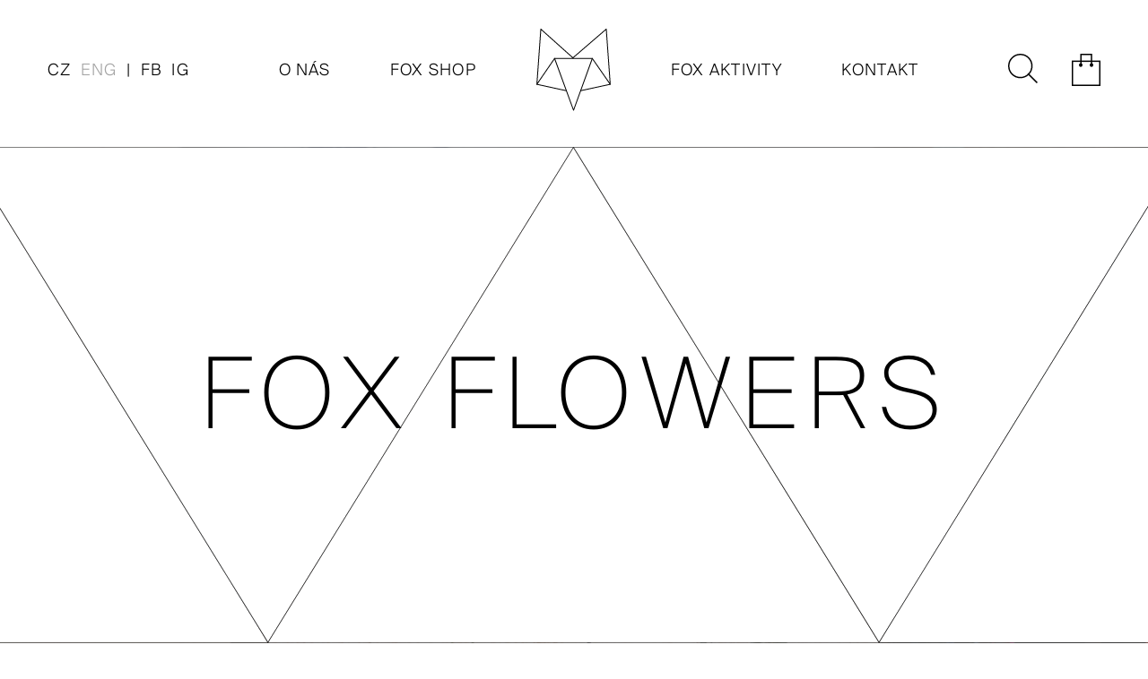

--- FILE ---
content_type: text/html; charset=utf-8
request_url: https://foxgallery.cz/cs/fox-aktivity/fox-flowers.html
body_size: 31596
content:
<!DOCTYPE html>
<html lang="cs-cz" dir="ltr">
<head>
    <meta name="viewport" content="width=device-width, initial-scale=1.0" />
	<meta http-equiv="content-type" content="text/html; charset=utf-8" />
	<meta name="author" content="Super User" />
	<meta name="generator" content="Joomla! - Open Source Content Management" />
	<title>FOX Gallery - FOX Flowers</title>
	<link href="/plugins/system/jce/css/content.css?aa754b1f19c7df490be4b958cf085e7c" rel="stylesheet" type="text/css" />
	<link href="/templates/fox/css/bootstrap.min.css?75772e56c89803fddf5fd90c56109bf6" rel="stylesheet" type="text/css" />
	<link href="/templates/fox/css/style.min.css?75772e56c89803fddf5fd90c56109bf6" rel="stylesheet" type="text/css" />
	<link href="/templates/fox/css/tiny-slider.min.css?75772e56c89803fddf5fd90c56109bf6" rel="stylesheet" type="text/css" />
	<link href="https://foxgallery.cz/media/com_acym/css/module.min.css?v=741" rel="stylesheet" type="text/css" />
	<script src="/media/jui/js/jquery.min.js?75772e56c89803fddf5fd90c56109bf6" type="text/javascript"></script>
	<script src="/media/jui/js/jquery-noconflict.js?75772e56c89803fddf5fd90c56109bf6" type="text/javascript"></script>
	<script src="/media/jui/js/jquery-migrate.min.js?75772e56c89803fddf5fd90c56109bf6" type="text/javascript"></script>
	<script src="/media/system/js/caption.js?75772e56c89803fddf5fd90c56109bf6" type="text/javascript"></script>
	<script src="/templates/fox/js/jquery.min.js?75772e56c89803fddf5fd90c56109bf6" type="text/javascript"></script>
	<script src="/templates/fox/js/jquery-ui.min.js?75772e56c89803fddf5fd90c56109bf6" type="text/javascript"></script>
	<script src="/templates/fox/js/anime.min.js?75772e56c89803fddf5fd90c56109bf6" type="text/javascript"></script>
	<script src="/templates/fox/js/bootstrap.min.js?75772e56c89803fddf5fd90c56109bf6" type="text/javascript"></script>
	<script src="/templates/fox/js/tiny-slider.min.js?75772e56c89803fddf5fd90c56109bf6" type="text/javascript"></script>
	<script src="/templates/fox/js/attrchange.js?75772e56c89803fddf5fd90c56109bf6" type="text/javascript"></script>
	<script src="/templates/fox/js/jquery.ui.touch-punch.min.js?75772e56c89803fddf5fd90c56109bf6" type="text/javascript"></script>
	<script src="/templates/fox/js/animations.js?75772e56c89803fddf5fd90c56109bf6" type="text/javascript"></script>
	<script src="https://foxgallery.cz/media/com_acym/js/module.min.js?v=741" type="text/javascript" defer="defer"></script>
	<script type="text/javascript">
jQuery(window).on('load',  function() {
				new JCaption('img.caption');
			});
        if(typeof acymModule === 'undefined'){
            var acymModule = [];
			acymModule['emailRegex'] = /^[a-z0-9!#$%&\'*+\/=?^_`{|}~-]+(?:\.[a-z0-9!#$%&\'*+\/=?^_`{|}~-]+)*\@([a-z0-9-]+\.)+[a-z0-9]{2,20}$/i;
			acymModule['NAMECAPTION'] = 'Jméno';
			acymModule['NAME_MISSING'] = 'Prosím, zadejte Vaše jméno';
			acymModule['EMAILCAPTION'] = 'E-mail';
			acymModule['VALID_EMAIL'] = 'Prosím, vložte platnou e-mailovou adresu';
			acymModule['CAPTCHA_MISSING'] = 'Prosím, opište bezpečnostní kód zobrazený z obrázku';
			acymModule['NO_LIST_SELECTED'] = 'Prosím, vyberte seznamy, které chcete přihlásit k odběru';
			acymModule['NO_LIST_SELECTED_UNSUB'] = 'Please select the lists you want to unsubscribe from';
            acymModule['ACCEPT_TERMS'] = 'Prosíme, zkontrolujte smluvní podmínky / zásady ochrany osobních údajů';
        }
		
	</script>

</head>
<body id="body">
    <header>
        <nav class="desktop">
            <div class="mod-languages" style="padding-left: 53px; width: 211px">
                <ul class="lang-inline" dir="ltr">
                    <li class="lang-active" >
                        <a href="/cs/life-is-art.html" >CZ</a>
                    </li>
                    <li>
                        <a href="/en/life-is-art-en.html" style="color: #a5a5a5">ENG</a>                           
                    </li>
                    <li style="color: black">|</li>
                    <li>
                        <a href="https://www.facebook.com/FOX-Gallery-460414277363178" target="_blank" style="color: black">FB</a>                           
                    </li>
                    <li>
                        <a href="https://www.instagram.com/fox_gallery_cz/" target="_blank" style="color: black">IG</a>                           
                    </li>
                </ul>
            </div>
            <ul class="nav menu mod-list">
<li class="item-106"><a href="/cs/o-nas.html" >O Nás</a></li><li class="item-107"><a href="#" >FOX SHOP</a></li><li class="item-110"><a href="/cs/small-logo.html" ><img src="/images/logo/small.svg" alt="Small Logo" /></a></li><li class="item-108 active deeper parent"><a href="#" >FOX Aktivity</a><ul class="nav-child unstyled small"><li class="item-111 current active"><a href="/cs/fox-aktivity/fox-flowers.html" >FOX Flowers</a></li><li class="item-112"><a href="/cs/fox-aktivity/fox-detem.html" >FOX Dětem</a></li><li class="item-113"><a href="/cs/fox-aktivity/fox-souvenirs.html" >FOX Souvenirs</a></li><li class="item-114"><a href="/cs/fox-aktivity/fox-home.html" >FOX Home</a></li><li class="item-115"><a href="/cs/fox-aktivity/fox-mag.html" >FOX Mag</a></li><li class="item-116"><a href="/cs/fox-aktivity/fox-eventy.html" >FOX Eventy</a></li><li class="item-117"><a href="/cs/fox-aktivity/fox-klub-pratel.html" >FOX Klub Přátel</a></li><li class="item-118"><a href="/cs/fox-aktivity/fox-people.html" >FOX People</a></li></ul></li><li class="item-109"><a href="/cs/kontakt.html" >Kontakt</a></li></ul>

            <div class="mod-languages" style="padding-right: 53px;">
                <ul class="lang-inline" dir="ltr">
                    <li class="lang-active" style="padding-right: 38px;">
                        <a href="#">
                            <svg id="Group_385" data-name="Group 385" xmlns="http://www.w3.org/2000/svg" width="32.784" height="32.784" viewBox="0 0 32.784 32.784">
                                <g id="Ellipse_5" data-name="Ellipse 5" transform="translate(0 0)" fill="none" stroke="#000" stroke-width="1.5">
                                    <ellipse cx="13.583" cy="13.583" rx="13.583" ry="13.583" stroke="none"/>
                                    <ellipse cx="13.583" cy="13.583" rx="12.833" ry="12.833" fill="none"/>
                                </g>
                                <line id="Line_50" data-name="Line 50" x2="10.187" y2="10.187" transform="translate(22.067 22.067)" fill="none" stroke="#000" stroke-width="1.5"/>
                            </svg>
                        </a>
                    </li>
                    <li>
                        <a href="#">
                            <svg xmlns="http://www.w3.org/2000/svg" width="32" height="35.504" viewBox="0 0 32 35.504">
                                <g id="Group_757" data-name="Group 757" transform="translate(-0.061 0.749)">
                                    <g id="Group_631" data-name="Group 631" transform="translate(0 0)">
                                    <g id="Rectangle_260" data-name="Rectangle 260" transform="translate(0.061 6.755)" fill="none" stroke="#000" stroke-width="1.5">
                                        <rect width="32" height="28" stroke="none"/>
                                        <rect x="0.75" y="0.75" width="30.5" height="26.5" fill="none"/>
                                    </g>
                                    <g id="Group_630" data-name="Group 630" transform="translate(8.273 0)">
                                        <path id="Path_158" data-name="Path 158" d="M9590.438-23845.779V-23858h11.657v12.221" transform="translate(-9588.321 23858)" fill="none" stroke="#000" stroke-width="1.5"/>
                                        <circle id="Ellipse_36" data-name="Ellipse 36" cx="2" cy="2" r="2" transform="translate(-0.213 9.755)"/>
                                        <circle id="Ellipse_37" data-name="Ellipse 37" cx="2" cy="2" r="2" transform="translate(11.787 9.755)"/>
                                    </g>
                                    </g>
                                </g>
                            </svg>
                        </a>                           
                    </li>
                </ul>
            </div>
        </nav>
        <nav class="mobile">
            <div class="mod-languages">
                <ul class="lang-inline" dir="ltr">
                    <li class="lang-active" >
                        <a href="/cs/" >CZ</a>
                    </li>
                    <li>
                        <a href="/en/" style="color: #a5a5a5">EN</a>                            
                    </li>
                </ul> 
                <ul class="lang-inline" dir="ltr">
                    <li class="lang-active" >
                        <a href="#">
                            <svg id="Group_385" data-name="Group 385" xmlns="http://www.w3.org/2000/svg" width="32.784" height="32.784" viewBox="0 0 32.784 32.784">
                                <g id="Ellipse_5" data-name="Ellipse 5" transform="translate(0 0)" fill="none" stroke="#000" stroke-width="1.5">
                                    <ellipse cx="13.583" cy="13.583" rx="13.583" ry="13.583" stroke="none"/>
                                    <ellipse cx="13.583" cy="13.583" rx="12.833" ry="12.833" fill="none"/>
                                </g>
                                <line id="Line_50" data-name="Line 50" x2="10.187" y2="10.187" transform="translate(22.067 22.067)" fill="none" stroke="#000" stroke-width="1.5"/>
                            </svg>
                        </a>
                    </li>
                    <li style="padding-right: 3px;">
                        <a href="#">
                            <svg xmlns="http://www.w3.org/2000/svg" width="32" height="35.504" viewBox="0 0 32 35.504">
                                <g id="Group_757" data-name="Group 757" transform="translate(-0.061 0.749)">
                                    <g id="Group_631" data-name="Group 631" transform="translate(0 0)">
                                    <g id="Rectangle_260" data-name="Rectangle 260" transform="translate(0.061 6.755)" fill="none" stroke="#000" stroke-width="1.5">
                                        <rect width="32" height="28" stroke="none"/>
                                        <rect x="0.75" y="0.75" width="30.5" height="26.5" fill="none"/>
                                    </g>
                                    <g id="Group_630" data-name="Group 630" transform="translate(8.273 0)">
                                        <path id="Path_158" data-name="Path 158" d="M9590.438-23845.779V-23858h11.657v12.221" transform="translate(-9588.321 23858)" fill="none" stroke="#000" stroke-width="1.5"/>
                                        <circle id="Ellipse_36" data-name="Ellipse 36" cx="2" cy="2" r="2" transform="translate(-0.213 9.755)"/>
                                        <circle id="Ellipse_37" data-name="Ellipse 37" cx="2" cy="2" r="2" transform="translate(11.787 9.755)"/>
                                    </g>
                                    </g>
                                </g>
                            </svg>
                        </a>                           
                    </li>
                </ul>
            </div>
            <svg xmlns="http://www.w3.org/2000/svg" width="49.006" height="54.384" viewBox="0 0 49.006 54.384">
                <g id="Group_3" data-name="Group 3" transform="translate(-921.382 -44.5)">
                    <path id="Path_669" data-name="Path 669" d="M1041.658,492.063l2.581-36.269,20.919,18.881,21.734-18.881,2.581,36.269-11.682-16.98H1053.2Z" transform="translate(-119.681 -410.794)" fill="none" stroke="#000" stroke-linecap="round" stroke-linejoin="round" stroke-width="1"/>
                    <line id="Line_1" data-name="Line 1" x2="19.153" y2="4.211" transform="translate(921.977 81.269)" fill="none" stroke="#000" stroke-linecap="round" stroke-linejoin="round" stroke-width="1"/>
                    <path id="Path_670" data-name="Path 670" d="M1063.92,492.986l12.361,34.1,12.225-34.1" transform="translate(-130.397 -428.696)" fill="none" stroke="#000" stroke-linecap="round" stroke-linejoin="round" stroke-width="1"/>
                    <line id="Line_2" data-name="Line 2" y1="4.211" x2="19.28" transform="translate(950.512 81.269)" fill="none" stroke="#000" stroke-linecap="round" stroke-linejoin="round" stroke-width="1"/>
                </g>
            </svg>
            <div class="hamburger">
                <button class="d-flex flex-column align-items-center btn border-0 p-0" onclick="openHamburger()">
                    <svg class="open" xmlns="http://www.w3.org/2000/svg" width="33.832" height="21.798" viewBox="0 0 33.832 21.798">
                        <g id="Group_4" data-name="Group 4" transform="translate(-317.5 -18)">
                            <line id="Line_3" data-name="Line 3" x2="33.832" transform="translate(317.5 18.5)" fill="none" stroke="#000" stroke-width="1"/>
                            <line id="Line_4" data-name="Line 4" x2="33.832" transform="translate(317.5 28.899)" fill="none" stroke="#000" stroke-width="1"/>
                            <line id="Line_5" data-name="Line 5" x2="33.832" transform="translate(317.5 39.298)" fill="none" stroke="#000" stroke-width="1"/>
                        </g>
                    </svg>
                    <svg class="close" xmlns="http://www.w3.org/2000/svg" width="24.63" height="24.63" viewBox="0 0 24.63 24.63">
                        <g id="Group_371" data-name="Group 371" transform="translate(-315.146 -19.146)">
                            <line id="Line_3" data-name="Line 3" x2="33.832" transform="translate(315.5 43.423) rotate(-45)" fill="none" stroke="#000" stroke-width="1"/>
                            <line id="Line_5" data-name="Line 5" x2="33.832" transform="translate(315.5 19.5) rotate(45)" fill="none" stroke="#000" stroke-width="1"/>
                        </g>
                    </svg>
                    <span>MENU</span>
                </button>
                <div class="hamburger-nav">
                    <ul class="nav menu mod-list">
<li class="item-106"><a href="/cs/o-nas.html" >O Nás</a></li><li class="item-107"><a href="#" >FOX SHOP</a></li><li class="item-110"><a href="/cs/small-logo.html" ><img src="/images/logo/small.svg" alt="Small Logo" /></a></li><li class="item-108 active deeper parent"><a href="#" >FOX Aktivity</a><ul class="nav-child unstyled small"><li class="item-111 current active"><a href="/cs/fox-aktivity/fox-flowers.html" >FOX Flowers</a></li><li class="item-112"><a href="/cs/fox-aktivity/fox-detem.html" >FOX Dětem</a></li><li class="item-113"><a href="/cs/fox-aktivity/fox-souvenirs.html" >FOX Souvenirs</a></li><li class="item-114"><a href="/cs/fox-aktivity/fox-home.html" >FOX Home</a></li><li class="item-115"><a href="/cs/fox-aktivity/fox-mag.html" >FOX Mag</a></li><li class="item-116"><a href="/cs/fox-aktivity/fox-eventy.html" >FOX Eventy</a></li><li class="item-117"><a href="/cs/fox-aktivity/fox-klub-pratel.html" >FOX Klub Přátel</a></li><li class="item-118"><a href="/cs/fox-aktivity/fox-people.html" >FOX People</a></li></ul></li><li class="item-109"><a href="/cs/kontakt.html" >Kontakt</a></li></ul>

                </div>
            </div>
        </nav>
        <div class="welcome-photo-wrapper">
            <div aria-label="Breadcrumbs" role="navigation">
	<ul itemscope itemtype="https://schema.org/BreadcrumbList" class="breadcrumb">
						<li itemprop="itemListElement" itemscope itemtype="https://schema.org/ListItem">
											<a itemprop="item" href="/cs/" class="pathway">
                            <span itemprop="name">Home</span>
                        </a>
										<meta itemprop="position" content="1">
				</li>
                <li>&nbsp;|&nbsp;</li>
							<li itemprop="itemListElement" itemscope itemtype="https://schema.org/ListItem">
											<a itemprop="item" href="#" class="pathway">
                            <span itemprop="name">FOX Aktivity</span>
                        </a>
										<meta itemprop="position" content="2">
				</li>
                <li>&nbsp;|&nbsp;</li>
							<li itemprop="itemListElement" itemscope itemtype="https://schema.org/ListItem" class="active">
					<span itemprop="name">
                        FOX Flowers					</span>
					<meta itemprop="position" content="3">
				</li>
				</ul>
</div>


<div class="custom"  >
	<p><img src="/images/triangles/triangles_whitebg.svg" alt="trian" width="5642" height="917" /><img src="/images/triangles/Trojuhelniky_2aaaa.jpg" alt="Trojuhelniky 2aaaa" width="2821" height="458" /></p></div>

        </div>
    </header>
    <main>
        <!-- Begin Content -->
        <div id="system-message-container">
	</div>

        <div class="item-page" itemscope itemtype="https://schema.org/Article">
	<meta itemprop="inLanguage" content="cs-CZ" />
	
		
			<div class="page-header">
		<h2 itemprop="headline">
			FOX Flowers		</h2>
							</div>
					
		
	
	
		
								<div itemprop="articleBody">
		<ul>
<li><a href="#umelecke-kvetinarstvi">Umělecké květinářství</a></li>
<li></li>
<li><a href="#proc-prave-my">Proč právě my?</a></li>
<li></li>
<li><a href="#akce-soukrome-i-firemni">Akce soukromé i firemní</a></li>
<li></li>
<li><a href="#kvetinove-workshopy">Květinové workshopy</a></li>
</ul>
<p><a id="umelecke-kvetinarstvi"><div class="uss-category-module flex-column  ">
		<div class="uss-category-module-header w-100">
		<h1 class="text-center">Umělecké Květinářství</h1>
			</div>
	
	<div class="uss-category-module-content d-flex w-100 flex-wrap" >
															<div class="category-column w-50" style="padding-right: calc(23px / 2);">
						<p><span style="font-family: SuisseIntl-Light; font-size: 16px;"><strong>Designové a umělecké kytice, to je naše gro(w)!</strong> Vybíráme kvítka z českých květinových farem, pěstujeme také svá vlastní a exotiku dovážíme z ověřených zahraničních zdrojů.</span></p>
<h2><span style="font-family: SuisseIntl-Light;"><strong><span style="font-size: 18px;">Hledáte “takovou, kterou nikdo jiný nemá”?</span></strong></span></h2>
<div id="layout" style="text-align: justify;">
<div id="layout-content" class="selected">
<div class="content frame-content" role="main">
<div id="message-content">
<div class="rightcol" role="region" aria-labelledby="aria-label-messagebody">
<div id="messagebody">
<div id="message-htmlpart1" class="message-htmlpart">
<div class="rcmBody">
<p style="text-align: justify;"><span style="font-family: SuisseIntl-Light; font-size: 16px;">Máme ji! Pracujeme s květinami přirozeně a věnujeme se&nbsp;novým postupům vázání kytic s nezvyklými prvky. Překvapí Vás, potěší a už nebudete chtít jiné. Umíme vytvořit designové <strong>květinové objekty, bohatou&nbsp;kytici z lučních či exotických květů,&nbsp;umělecky pojatý květinový box i netradiční kytici růží.</strong></span></p>
</div>
</div>
</div>
</div>
</div>
</div>
</div>
</div>
<p style="text-align: justify;"><span style="font-family: SuisseIntl-Light;"><strong><span style="font-size: 16px; color: #000080;">Seznamte se s FOX FLOWERS&nbsp;&nbsp;<a href="https://www.foxflowers.cz" style="color: #000080;">www.foxflowers.cz</a></span></strong></span></p>
<p style="text-align: justify;"><span style="font-size: 16px; font-family: SuisseIntl-Light;">Podporujeme <strong>lokální pěstitele</strong> a snažíme se vždy sehnat květy z co nejmenší vzdálenosti od našeho ateliéru. Spolupracují s námi studenti i zkušení floristé, a tak jsou naše květiny stále ozvláštněné individuálním přístupem.</span></p>
<p style="text-align: justify;"><span style="font-size: 16px; font-family: SuisseIntl-Light;">Půjdeme spolu naproti přirozené kráse? Nebo se odvážíte experimentovat? </span></p>
<p><span style="font-family: SuisseIntl-Light; font-size: 16px;">Stačí pár kliknutí a jsme ve spojení. Objednávejte&nbsp;<strong><span style="color: #000080;"><span id="cloak8de243c754cfa60bfa1b44579b072839">Tato e-mailová adresa je chráněna před spamboty. Pro její zobrazení musíte mít povolen Javascript.</span><script type='text/javascript'>
				document.getElementById('cloak8de243c754cfa60bfa1b44579b072839').innerHTML = '';
				var prefix = '&#109;a' + 'i&#108;' + '&#116;o';
				var path = 'hr' + 'ef' + '=';
				var addy8de243c754cfa60bfa1b44579b072839 = '&#105;nf&#111;' + '&#64;';
				addy8de243c754cfa60bfa1b44579b072839 = addy8de243c754cfa60bfa1b44579b072839 + 'f&#111;xg&#97;ll&#101;ry' + '&#46;' + 'cz';
				var addy_text8de243c754cfa60bfa1b44579b072839 = '&#105;nf&#111;' + '&#64;' + 'f&#111;xg&#97;ll&#101;ry' + '&#46;' + 'cz';document.getElementById('cloak8de243c754cfa60bfa1b44579b072839').innerHTML += '<a ' + path + '\'' + prefix + ':' + addy8de243c754cfa60bfa1b44579b072839 + '\' style="color: #000080;">'+addy_text8de243c754cfa60bfa1b44579b072839+'<\/a>';
		</script>.</span></strong>&nbsp;Rozvoz květin&nbsp;zajišťujeme na území Prahy. </span><br /><span style="font-family: SuisseIntl-Light; font-size: 16px;"></span></p>
<h2><span style="font-family: SuisseIntl-Light;"><strong><span style="font-size: 16px;">Online najdete rozmanité květinové vazby FOX na Rohlik.cz.</span></strong></span></h2>					</div>
									<div class="category-column w-50" style="padding-left: calc(23px / 2);">
						<p><img src="/images/kytky/kontakt-1.jpg" alt="" /></p>
<p><img src="/images/kytky/nad-kontakt.jpg" alt="" width="896" height="540" /></p>					</div>
									<div class="category-column w-50" style="padding-right: calc(23px / 2);">
						<p><img src="/images/kytky/VAZBA_4_2_1.jpg" alt="" width="540" height="810" /><img src="/images/kytky/VAZBA_6_7_1.jpg" alt="" width="540" height="810" /></p>
<p><img src="/images/kytky/VAZBA_7_4_1.jpg" alt="" width="846" height="540" /></p>					</div>
									<div class="category-column w-50" style="padding-left: calc(23px / 2);">
						<p><img src="/images/kytky/VAZBA_8_3_1_1.jpg" alt="" width="846" height="540" /></p>
<p><img src="/images/kytky/VAZBA_3_3_1_1.jpg" alt="" width="846" height="540" /></p>					</div>
							</div>
</div>

</a></p>
<p><a id="proc-prave-my"><div class="uss-category-module flex-column  ">
		<div class="uss-category-module-header w-100">
		<h1 class="text-center">Proč právě my?</h1>
			</div>
	
	<div class="uss-category-module-content d-flex w-100 flex-wrap" >
				<div class="w-100">
			<ul>
<li><span style="font-family: SuisseIntl-Light; font-size: 22px;">100 % originální</span></li>
<li></li>
<li><span style="font-family: SuisseIntl-Light; font-size: 22px;">Vždy čerstvé</span></li>
<li></li>
<li><span style="font-family: SuisseIntl-Light; font-size: 22px;">Umělecké a designové pojetí</span></li>
</ul>		</div>
			</div>
</div>

</a></p>
<p><a id="akce-soukrome-i-firemni"><div class="uss-category-module flex-column  ">
		<div class="uss-category-module-header w-100">
		<h1 class="text-center">Akce soukromé i firemní</h1>
			</div>
	
	<div class="uss-category-module-content d-flex w-100 flex-wrap" >
															<div class="category-column w-50" style="padding-right: calc(23px / 2);">
						<p><img src="/images/kytky/70760817_2483026241941993_7420230485504163840_n.jpg" alt="" width="1322" height="1980" /><img src="/images/kytky/K_K_C_G_-_copyright_adam-costey.com-13_1.jpg" alt="" width="430" height="546" /></p>
<div style="text-align: justify;">&nbsp;</div>
<div style="text-align: justify;"><b>Téměř 15 let jsme součástí vašich domovů, kanceláří, veřejných prostor a především zážitků. Děkujeme, že s Vámi můžeme růst. Jste naše každodenní inspirace.</b></div>
<div style="text-align: justify;"><b>&nbsp;</b></div>
<div style="text-align: justify;">Specializujeme se na&nbsp;<b>soukromé i firemní akce</b>, pořádáme dílny a workshopy a často postáváme na dvorku ateliéru a povídáme si o nových trendech floristiky.</div>
<div style="text-align: justify;"><b>&nbsp;</b></div>
<div style="text-align: justify;">S&nbsp;českými designéry vyvíjíme nové produkty. Zaměřujeme se primárně na kultivaci umělých květin a jiných dekorací. Prohlédněte si naši květinovou nabídku na<b>&nbsp;<a href="http://www.foxflowers.cz/" target="_blank" rel="noopener noreferrer">www.foxflowers.cz</a></b></div>					</div>
									<div class="category-column w-50" style="padding-left: calc(23px / 2);">
						<p><img src="/images/kytky/241111819_5925100784227806_3405305097858563194_n.jpg" alt="" width="1920" height="1280" /></p>
<p><img src="/images/kytky/241031708_5925101010894450_3366486035815955801_n.jpg" alt="" width="1920" height="1280" /></p>					</div>
							</div>
</div>

</a></p>
<p><a id="kvetinove-workshopy"></a></p>
<p>&nbsp;</p>	</div>

	
							</div>

        <!-- End Content -->
    </main>
    <footer>
        <div id="footer-logo" class="logo-wrapper">
            <svg xmlns="http://www.w3.org/2000/svg" width="364.51" height="406.638" viewBox="0 0 364.51 406.638">
                <g id="Group_245" data-name="Group 245" transform="translate(-1041.062 -455.294)" class="lines">
                    <path id="Path_669" data-name="Path 669" d="M1041.657,731.38l19.611-275.586,158.952,143.47,165.146-143.47,19.611,275.586L1316.21,602.36H1129.391Z" transform="translate(0 0)" fill="none" stroke="#000" stroke-linecap="round" stroke-linejoin="round" stroke-width="1"/>
                    <line id="Line_1" data-name="Line 1" x2="145.534" y2="31.997" transform="translate(1041.658 731.38)" fill="none" stroke="#000" stroke-linecap="round" stroke-linejoin="round" stroke-width="1"/>
                    <path id="Path_670" data-name="Path 670" d="M1063.92,492.985l93.927,259.071,92.894-259.071" transform="translate(65.471 109.375)" fill="none" stroke="#000" stroke-linecap="round" stroke-linejoin="round" stroke-width="1"/>
                    <line id="Line_2" data-name="Line 2" y1="31.997" x2="146.5" transform="translate(1258.476 731.38)" fill="none" stroke="#000" stroke-linecap="round" stroke-linejoin="round" stroke-width="1"/>
                </g>
            </svg>
            <button id="backToTop" type="button" onclick="window.scrollTo(0, 0);">
                <img src="/templates/fox/imgs/arrowTop.svg" alt="Arrow Icon" />
                <span>back to top</span>
            </button>
        </div>
        

<div class="custom"  >
	<ul>
<li><a href="/cs/zakaznicka-podpora.html">zákaznická podpora</a></li>
<li>&nbsp;</li>
<li><a href="/cs/kontakt.html">Kontakty</a></li>
<li><a href="/cs/vymena-a-vraceni-zbozi.html">Výměna a vráceni zboží</a></li>
</ul>
<ul>
<li><a href="/cs/pruvodce-nakupovanim.html">průvodce nakupováním</a></li>
<li></li>
<li><a href="/cs/ochrana-osobnich-udaju.html">Ochrana osobích údajů</a></li>
<li><a href="/cs/vseobecne-obchodni-podminky.html">Všeobecné obchodní podmínky</a></li>
<li><a href="/cs/doprava-a-platba.html">Doprava a platba</a></li>
</ul>
<ul>
<li>Přihlásit se k odběru</li>
<li>&nbsp;</li>
<li>{NewsletterForm}</li>
</ul>
<ul>
<li>sledujte nás</li>
<li>&nbsp;</li>
<li><a href="https://www.instagram.com/fox_gallery_cz/">instagram</a></li>
<li><a href="https://www.facebook.com/FOX-Gallery-460414277363178">facebook</a></li>
</ul></div>
<script type="text/javascript">
        <!--
        window.addEventListener("DOMContentLoaded", (event) => {
acymModule["excludeValuesformAcym21811"] = [];
acymModule["excludeValuesformAcym21811"]["2"] = 'E-mail';  });
        //-->
        </script>	<div class="acym_module " id="acym_module_formAcym21811">
		<div class="acym_fulldiv" id="acym_fulldiv_formAcym21811" >
			<form enctype="multipart/form-data"
				  id="formAcym21811"
				  name="formAcym21811"
				  method="POST"
				  action="/cs/component/acym/frontusers.html?tmpl=component"
				  onsubmit="return submitAcymForm('subscribe','formAcym21811', 'acymSubmitSubForm')">
				<div class="acym_module_form">
                    
<div class="acym_form">
    <div class="onefield fieldacy2 acyfield_text" id="field_2"><label  class="cell margin-top-1"><div class="acym__users__creation__fields__title">E-mail</div><input  name="user[email]" value="" required type="email" class="cell acym__user__edit__email" ></label></div></div>

<p class="acysubbuttons">
	<noscript>
<div class="onefield fieldacycaptcha">
    Prosím, povolte javascriptu odeslat tento formulář</div>
</noscript>
<input type="button"
	   class="btn btn-primary button subbutton"
	   value="Odebírat"
	   name="Submit"
	   onclick="try{ return submitAcymForm('subscribe','formAcym21811', 'acymSubmitSubForm'); }catch(err){alert('The form could not be submitted '+err);return false;}" />
</p>
				</div>

				<input type="hidden" name="ctrl" value="frontusers" />
				<input type="hidden" name="task" value="notask" />
				<input type="hidden" name="option" value="com_acym" />

                
				<input type="hidden" name="ajax" value="1" />
				<input type="hidden" name="successmode" value="replace" />
				<input type="hidden" name="acy_source" value="Module n°129" />
				<input type="hidden" name="hiddenlists" value="1" />
				<input type="hidden" name="fields" value="name,email" />
				<input type="hidden" name="acyformname" value="formAcym21811" />
				<input type="hidden" name="acysubmode" value="mod_acym" />
				<input type="hidden" name="confirmation_message" value="" />

                			</form>
		</div>
	</div>
<div id="footer-copyright"><span class="me-3">FOX © 2021</span><span>All Rights Reserved.</span></div>
    </footer>
    <script>
        let url = "/cs/fox-aktivity/fox-flowers.html".split("/");
        if(url[url.length-1] == "fox-mag.html" || url[url.length-1] == "fox-mag-en.html") {
            jQuery("div[itemprop=articleBody] p").addClass("flex-column");
        }
        jQuery(document).ready(function(){
            jQuery(".mobile>svg").on("click",function(){
                window.location.href = "/cs/"; 
            });
        });
    </script>
    <script>
        // Append animation to element using anime.js for footer logo
        let animation = anime({
            targets: '#footer-logo .lines > *',
            strokeDashoffset: [anime.setDashoffset, 0],
            easing: 'easeInOutSine',
            duration: 1000,
            delay: function(el, i) { return i * 250 },
            direction: 'alternate',
            loop: false,
            autoplay: false
        });

        let boxElement;
        window.addEventListener("load",(event) => {
            boxElement = document.querySelector("#footer-logo");

            createObserver();
        }, false);

        function createObserver() {
            let observer;

            let options = {
                root: null,
                rootMargin: "0px",
                threshold: 0.50
            };

            observer = new IntersectionObserver(handleIntersect, options);
            observer.observe(boxElement);
        }

        function handleIntersect(entries, observer) {
            entries.forEach((entry) => {
                if (entry.isIntersecting) {
                    animation.play();
                }
            });
        }
    </script>
</body>
</html>

--- FILE ---
content_type: text/css
request_url: https://foxgallery.cz/templates/fox/css/style.min.css?75772e56c89803fddf5fd90c56109bf6
body_size: 20165
content:
header{position:relative;height:100vh}header h2{position:absolute;left:50%;top:50%;transform:translate(-50%, -50%);z-index:1020}header nav{display:flex;align-items:center;justify-content:space-between;padding-top:32px;padding-bottom:42px;z-index:1020}header .nav{width:calc(100% - 500px);display:flex;justify-content:space-around;align-items:center}header .nav ul{border-top:1px solid #000;border-bottom:1px solid #000;position:absolute;top:166px;list-style:none;display:none;justify-content:space-between;padding:20px 53px;width:100%;left:0px;background-color:#fff}header .nav ul li a{text-transform:unset}header .mod-languages ul{display:flex;list-style:none;justify-content:space-between;margin:0px;padding:0px}header .mod-languages li{padding-right:9px}header .mod-languages li.lang-active a{color:#000}header .mod-languages li:last-of-type{padding-right:0px}header .welcome-photo-wrapper{height:calc(100vh - 166px);transition:1s margin-top ease}header .welcome-photo-wrapper.submenu-toggled{height:calc(100vh - 166px + 68px);margin-top:68px}header .welcome-photo-wrapper .custom{overflow:hidden;position:relative;top:-58px;height:100%;left:50%;transform:translateX(-50%)}header .welcome-photo-wrapper .custom p{height:100%;position:relative;margin:0px}header .welcome-photo-wrapper .custom svg{position:absolute;height:100%;width:auto;top:-9999px;left:-9999px;right:-9999px;bottom:-9999px;margin:auto;z-index:1010}header .welcome-photo-wrapper .custom svg path{transition:fill-opacity 1s ease}header .welcome-photo-wrapper .custom img{position:absolute;height:100%;width:auto;top:-9999px;left:-9999px;right:-9999px;bottom:-9999px;margin:auto;display:none}header .breadcrumb{visibility:hidden;margin:0;padding-left:53px;padding-top:29px;position:relative;z-index:1020}header .breadcrumb ul{margin:0}.item-page h2[itemprop=headline]{border-top:1px solid #000;border-bottom:1px solid #000;text-align:center;letter-spacing:.6rem;padding:50px 0px;text-transform:uppercase}.item-page div[itemprop=articleBody] h1{margin-bottom:0px;margin:50px auto}@media(max-width: 70em){.item-page div[itemprop=articleBody] h1{margin:50px auto !important}}.item-page div[itemprop=articleBody] ul{position:relative;width:100%;list-style:none;display:flex;margin:0px;justify-content:space-around;padding:0px 53px}.item-page div[itemprop=articleBody] ul:first-of-type{border-bottom:1px solid #000;padding:55px 53px}.item-page div[itemprop=articleBody] ul li:last-of-type{border-right:0px}.item-page div[itemprop=articleBody] ul li:nth-of-type(2n){border-right:1px solid}.item-page div[itemprop=articleBody]>*:not(ul){padding:0 53px}.item-page div[itemprop=articleBody]>div{display:flex;justify-content:space-between;align-items:flex-start}.item-page div[itemprop=articleBody]>div img{height:44vh;align-self:flex-start;object-fit:cover}@media(max-width: 70em){.item-page div[itemprop=articleBody]>div img{height:auto}}@media(max-width: 70em){.item-page div[itemprop=articleBody]>div img:only-of-type{width:60%}}.item-page div[itemprop=articleBody] p{display:flex;justify-content:space-between;flex-flow:row wrap}.item-page div[itemprop=articleBody] p span{width:100%}.item-page div[itemprop=articleBody] p p:not(:only-of-type){width:calc(50% - 11px)}.item-page div[itemprop=articleBody] p:empty{margin:0px}.item-page div[itemprop=articleBody]>p.p-0>img{position:relative;left:50%;transform:translateX(-50%)}.item-page div[itemprop=articleBody] .logo{margin-bottom:90px}.item-page hr{margin:0;opacity:1}.item-page .category-column h2{margin-bottom:1rem}.item-page .category-column:nth-of-type(odd) p,.item-page .category-column:nth-of-type(odd) h2{padding-right:95px}.item-page .category-column:last-of-type p,.item-page .category-column:last-of-type h2{padding-left:95px}.item-page .category-column p img~img,.item-page .category-column p img:first-of-type:not(:last-of-type){width:calc(50% - 10px)}.item-page .category-column p img:first-of-type{width:100%}.item-page .category-column p a{width:100%}footer{position:relative;margin-top:200px}footer .custom{border-top:1px solid #000;display:flex;justify-content:space-between;padding:0px 53px}footer .custom ul{margin-top:48px;list-style:none;padding:0px;margin-bottom:45px}footer #footer-copyright{width:calc(100% - 48px);border-top:1px solid #000;padding-top:32px;padding-bottom:39px;margin:0 auto}footer #footer-copyright span:first-of-type{margin-left:29px}footer .logo-wrapper{position:relative;display:flex;justify-content:center;height:556px}footer .logo-wrapper #backToTop{position:absolute;display:flex;flex-direction:column;align-items:center;background:none;border:none;left:53px;bottom:82px;padding:0;margin:0}footer .logo-wrapper #backToTop span{margin-top:22px}.blog .category-description hr{opacity:1;margin:0px}.blog .category-description h1{margin:50px auto}.blog .items{display:flex;border-bottom:1px solid #000}.blog .items .column:nth-of-type(odd){border-right:1px solid #000}.blog .items .column:nth-of-type(odd) .item{padding:28px 32px 28px 54px;border-top:1px solid #000}.blog .items .column:nth-of-type(odd) .item:last-of-type{border-bottom:1px solid #000;margin-top:-1px;position:relative;bottom:-1px}.blog .items .column:nth-of-type(even) .item{padding:28px 54px 28px 32px;border-top:1px solid #000}.blog .items .column:nth-of-type(even) .item:last-of-type{border-bottom:1px solid #000;margin-top:-1px;position:relative;bottom:-1px}.blog .items .item>div{display:flex;justify-content:space-between;align-items:baseline}@media(max-width: 70em){.blog .items .item>div{flex-direction:column}}@media(max-width: 70em){.blog .items .item h1{width:auto}}.blog .items .item h2{margin-top:calc(40px - 1rem);margin-bottom:0px}.blog .items .item img{width:100%;height:auto}@media(max-width: 70em){.blog .items .item img{height:auto}}.uss-category-module:not(:last-of-type){margin-bottom:80px}.uss-category-module .category-img img{height:100% !important;width:auto}.uss-category-module ul{border:none !important}.uss-category-module .uss-category-module-content a img{margin-bottom:-1rem !important}.uss-category-module>*{width:100%}.uss-category-module.rozhovor .category-column{display:flex;flex-direction:column;justify-content:center}.uss-category-module.rozhovor .category-column>*:not(:only-child):last-of-type{margin-top:auto}.uss-category-module.rozhovor .category-column:nth-of-type(4n)>*:not(:only-child):last-of-type{margin-top:unset}@media(max-width: 70em){.uss-category-module .uss-category-module-header{margin-top:unset !important}.uss-category-module .uss-category-module-header>div{margin-bottom:48px !important}}.uss-category-module-people .d-flex>div:not(:first-of-type) p{display:block}@media(max-width: 70em){.uss-category-module-people{margin-top:40px !important}}#PhotoGallery{padding-bottom:2rem}#PhotoGallery img{height:auto !important;width:100%}.before-after{position:relative;width:100%;height:960px}@media(max-width: 70em){.before-after{height:660px}}.before-after .view{position:absolute;width:100%;height:100%;overflow:hidden}.before-after .view.view-after{z-index:200}.before-after .view.view-before{z-index:100}.before-after .wrapper-after,.before-after .wrapper-before{position:relative;height:100%}.before-after .wrapper-after .img-wrapper,.before-after .wrapper-before .img-wrapper{position:absolute;left:0;margin:0 auto;top:0;z-index:9;width:100%}.before-after .wrapper-after .img-wrapper img,.before-after .wrapper-before .img-wrapper img{width:100%;height:850px}@media(max-width: 70em){.before-after .wrapper-after .img-wrapper img,.before-after .wrapper-before .img-wrapper img{height:550px}}.before-after .dragme{position:absolute;width:1px;height:850px;top:0px;left:50%;background-color:#000;cursor:pointer;z-index:300}@media(max-width: 70em){.before-after .dragme{height:550px}}.before-after .dragme svg{position:relative;left:-40.5px;top:50%;transform:translateY(-50%)}#contentForSlider{display:none}#Slider{margin:104px auto 214px}@media(max-width: 70em){#Slider{margin:0px auto 50px}}#Slider img{width:100%}#Slider button{z-index:1010;height:calc(100% - 850px);top:850px;filter:invert(1)}@media(max-width: 70em){#Slider button{height:calc(100% - 550px);top:550px}}#Slider button.carousel-control-prev{display:flex;justify-content:flex-start;left:53px}#Slider button.carousel-control-next{display:flex;justify-content:flex-end;right:53px}#Slider .carousel-item>h1{position:absolute;display:flex;align-items:center;justify-content:center;left:50%;top:850px;height:calc(100% - 850px);margin:0px;transform:translateX(-50%);letter-spacing:.08rem;text-transform:unset}@media(max-width: 70em){#Slider .carousel-item>h1{height:calc(100% - 550px);top:550px;margin:0px auto !important;text-align:center}}@font-face{src:url("../fonts/SuisseIntl-Thin.otf") format("opentype");font-family:"SuisseIntl-Thin"}@font-face{src:url("../fonts/SuisseIntl-Light.otf") format("opentype");font-family:"SuisseIntl-Light"}@font-face{src:url("../fonts/SuisseIntl-Regular.otf") format("opentype");font-family:"SuisseIntl-Regular"}@font-face{src:url("../fonts/SuisseIntl-Bold.otf") format("opentype");font-family:"SuisseIntl-Bold"}body{font-family:"SuisseIntl-Light",sans-serif;font-size:clamp(1.125rem, 0.8839285714rem + 0.0026785714vw * 100, 1.3125rem);letter-spacing:.08rem;color:#000}@media(max-width: 70em){body{font-size:17px}}a{color:#000;text-decoration:none}a:hover{color:#000}li a{color:#000;text-decoration:none;text-transform:uppercase}header h2{font-size:clamp(6.875rem, 5.2678571429rem + 0.0178571429vw * 100, 8.125rem);text-transform:uppercase;text-align:center;font-family:"SuisseIntl-Thin",sans-serif;width:100%;letter-spacing:.6rem}@media(max-width: 70em){header h2{font-size:clamp(2.25rem, -0.0780201342rem + 0.0993288591vw * 100, 6.875rem)}}header .breadcrumb a,header .breadcrumb span{text-transform:unset;font-size:clamp(0.875rem, 0.5535714286rem + 0.0035714286vw * 100, 1.125rem)}header nav ul ul li{font-size:clamp(1.125rem, 0.8839285714rem + 0.0026785714vw * 100, 1.3125rem)}header nav img{margin-left:clamp(0rem, -0.25rem + 0.00390625vw * 100, 0.375rem);width:83px}.blog .category-description{font-size:clamp(1.875rem, 1.4732142857rem + 0.0044642857vw * 100, 2.1875rem)}.blog .category-description p{width:calc(100% - 106px);margin:0 auto}@media(max-width: 70em){.blog .category-description p{width:calc(100% - 40px)}}@media(max-width: 70em){.blog .category-description{font-size:22px}}.blog .category-description h1{font-size:30px;font-family:"SuisseIntl-Regular",sans-serif;text-transform:uppercase;letter-spacing:.6rem}@media(max-width: 70em){.blog .category-description h1{font-size:17px}}@media(max-width: 70em){.blog .category-description hr{margin:0px}}.blog .item p{font-family:"SuisseIntl-Regular",sans-serif}.blog .item>div p{font-family:"SuisseIntl-Light",sans-serif;font-size:clamp(1.875rem, 1.4732142857rem + 0.0044642857vw * 100, 2.1875rem)}@media(max-width: 70em){.blog .item>div p{font-size:22px}}.blog .item h1{font-size:clamp(1.875rem, 1.4732142857rem + 0.0044642857vw * 100, 2.1875rem);text-transform:uppercase}@media(max-width: 70em){.blog .item h1{font-size:22px}}@media(max-width: 70em){.blog .item h2{font-size:22px}}.item-page div[itemprop=articleBody] li a{color:#000;text-decoration:none;text-transform:none}.item-page div[itemprop=articleBody] li a:hover{font-family:"SuisseIntl-Regular",sans-serif}.item-page div[itemprop=articleBody] p{font-family:"SuisseIntl-Regular",sans-serif;font-size:clamp(1.375rem, 1.2142857143rem + 0.0017857143vw * 100, 1.5rem)}@media(max-width: 70em){.item-page div[itemprop=articleBody] p{font-size:17px}.item-page div[itemprop=articleBody] p span{font-size:17px !important}.item-page div[itemprop=articleBody] p:empty{margin-bottom:0px}}.item-page div[itemprop=articleBody] p p{text-transform:uppercase;font-size:16px;font-family:"SuisseIntl-Light",sans-serif}.item-page div[itemprop=articleBody] h2{font-size:clamp(1.875rem, 1.4732142857rem + 0.0044642857vw * 100, 2.1875rem);font-family:"SuisseIntl-Light",sans-serif;line-height:clamp(2.5rem, 2.2589285714rem + 0.0026785714vw * 100, 2.6875rem)}@media(max-width: 70em){.item-page div[itemprop=articleBody] h2{font-size:22px;line-height:30px}}.item-page div[itemprop=articleBody] h1{font-size:30px;font-family:"SuisseIntl-Regular",sans-serif;text-transform:uppercase;letter-spacing:.6rem}.item-page div[itemprop=articleBody] h1 a+span,.item-page div[itemprop=articleBody] h1 a span{letter-spacing:normal;text-transform:none}@media(max-width: 70em){.item-page div[itemprop=articleBody] h1{font-size:17px}}.item-page div[itemprop=articleBody] .uss-category-module-people h1{font-size:clamp(1.875rem, 1.4732142857rem + 0.0044642857vw * 100, 2.1875rem);text-transform:unset;letter-spacing:normal !important}.item-page div[itemprop=articleBody] .uss-category-module-people p,.item-page div[itemprop=articleBody] .uss-category-module-people span{font-size:16px}.item-page div[itemprop=articleBody] .uss-category-module-people p:first-of-type,.item-page div[itemprop=articleBody] .uss-category-module-people span:first-of-type{font-family:"SuisseIntl-Regular",sans-serif}footer{text-transform:uppercase}footer span{text-transform:uppercase}#backToTop span{letter-spacing:.09rem}.desktop{display:none}@media(min-width: 70em){.desktop{display:flex}}.mobile{display:flex;padding:20px}@media(min-width: 70em){.mobile{display:none}}.mobile>svg{position:absolute;left:50%;transform:translateX(-50%)}.mobile .mod-languages{display:flex;flex-direction:column;height:55px;justify-content:space-between}.mobile .mod-languages svg{height:22px;width:auto}.mobile .mod-languages ul{width:71px}.mobile .mod-languages ul li{padding:0px}.hamburger button{position:relative}.hamburger button span{font-size:17px;margin-top:30px;letter-spacing:.12rem}.hamburger button svg.open{position:absolute}.hamburger button svg.close{position:absolute}.hamburger button svg.close line{visibility:hidden}.hamburger .hamburger-nav{position:absolute;width:100%;top:91px;left:0px;height:0;overflow:hidden;z-index:1070;background-color:#fff;transition:1s all ease;border-top:1px solid #000}.hamburger .hamburger-nav.show{height:calc(100vh - 93px);overflow:auto}.hamburger .hamburger-nav ul{width:100%;padding:20px;flex-flow:column nowrap;align-items:unset;justify-content:unset;font-family:"SuisseIntl-Regular",sans-serif}.hamburger .hamburger-nav ul li{margin-bottom:20px}.hamburger .hamburger-nav ul li.item-110{display:none}.hamburger .hamburger-nav ul li:last-of-type{margin:0px}.hamburger .hamburger-nav ul ul{padding:0px;display:block;position:unset;border:none;top:unset;left:unset;margin-top:20px;font-family:"SuisseIntl-Light",sans-serif}.hamburger .hamburger-nav .icons{position:absolute;right:20px;width:55px;display:flex;flex-direction:column;align-items:center;justify-content:space-between;height:104px}@media(max-width: 70em){header{height:363px}header .welcome-photo-wrapper{height:271px !important}header .welcome-photo-wrapper.submenu-toggled{margin-top:0px}header .welcome-photo-wrapper #Triangle-05{fill:#0000}header .welcome-photo-wrapper .custom{top:-4px}header div[aria-label=Breadcrumbs]{display:none}}@media(max-width: 70em){.item-page h2[itemprop=headline]{font-size:17px;border-top:none;padding-top:48px}.item-page div[itemprop=articleBody]>*:not(ul){padding:0 20px}.item-page div[itemprop=articleBody] h1{margin:50px auto;width:calc(100% - 40px)}.item-page div[itemprop=articleBody] ul:first-of-type{display:block;padding:55px 0px;overflow:hidden;top:-27px}.item-page div[itemprop=articleBody] ul:first-of-type li{width:100%;text-align:center;z-index:1010;position:absolute;left:700px}.item-page div[itemprop=articleBody] ul:first-of-type li:nth-of-type(2n){display:none}.item-page div[itemprop=articleBody] ul:first-of-type li:first-of-type{left:0px}.item-page div[itemprop=articleBody] ul:first-of-type button{position:absolute;z-index:1020}.item-page div[itemprop=articleBody] ul:first-of-type button.left{left:20px}.item-page div[itemprop=articleBody] ul:first-of-type button.right{right:20px}.item-page div[itemprop=articleBody] ul:first-of-type button:disabled,.item-page div[itemprop=articleBody] ul:first-of-type button[disabled]{opacity:.2}.item-page div[itemprop=articleBody] ul:first-of-type>*:not(ul){padding:0 20px}}@media(max-width: 70em){.uss-category-module{padding:0px !important}.uss-category-module .uss-category-module-content{padding:0px !important}.uss-category-module:not(:first-of-type){border-top:1px solid #000}.uss-category-module .category-column{padding:0px 20px !important}.uss-category-module .category-column.w-50{width:100% !important}.uss-category-module .category-column p,.uss-category-module .category-column h2{padding:0px !important}.uss-category-module .category-column p p,.uss-category-module .category-column h2 p{margin:0px;margin-bottom:-0.5rem;display:flex;width:100%;text-align:center;justify-content:center;font-size:9px !important}.uss-category-module .category-column img{margin-left:-20px;width:calc(50% + 10px) !important}.uss-category-module .category-column img:only-of-type{width:calc(100% + 40px) !important}.uss-category-module .category-column img:only-of-type.w-100{width:100% !important;margin:0 auto}.uss-category-module .category-column img:not(:only-of-type):first-of-type{margin-left:-20px}.uss-category-module .category-column img:last-of-type{margin-right:-20px}}@media(max-width: 70em){.uss-category-module-people{flex-flow:column nowrap !important;padding:0 20px}.uss-category-module-people>div{padding:0px !important;width:100% !important;text-align:center}.uss-category-module-people>div>div{padding:0px !important}}.uss-category-module-mobile .category-column{padding:0px 20px !important}.uss-category-module-mobile .category-img img{width:calc(100% - 40px) !important;height:100% !important;margin:0 auto}@media(max-width: 70em){footer{margin-top:3rem}footer .logo-wrapper{height:auto}footer .logo-wrapper svg{width:200px;height:auto;margin:0 auto 11rem}footer .logo-wrapper #backToTop{left:unset;bottom:43px}footer .logo-wrapper #backToTop span{margin-top:13px}footer .custom{padding:28px 20px 0px 20px;flex-direction:column;justify-content:center;align-items:center;text-align:center}footer .custom ul{margin-bottom:0px;margin-top:0px}footer .custom ul li{margin-bottom:22px}footer .custom ul:nth-of-type(3){margin:2rem auto}footer .custom ul:nth-of-type(3) li:first-of-type{font-family:"SuisseIntl-Regular",sans-serif}footer .custom ul:last-of-type{display:flex;flex-flow:row wrap;justify-content:space-around}footer .custom ul:last-of-type li:first-of-type{width:100%;font-family:"SuisseIntl-Regular",sans-serif}footer .custom ul:last-of-type li:last-of-type{margin-bottom:0px}footer .custom input{width:auto !important}footer #footer-copyright{border:none;display:flex;align-items:center;justify-content:center;flex-direction:column;width:100%;padding:0px 20px;margin-bottom:22px;margin-top:30px}footer #footer-copyright span{margin:0px !important}}@media(max-width: 70em){.blog{margin-bottom:90px}.blog .items{flex-direction:column}.blog .items .w-50{width:100% !important}.blog .items .item{padding:20px 20px !important}.blog .items .item p:not(:first-of-type),.blog .items .item h2{height:0px;overflow:hidden;margin-bottom:0px}.blog .items .item p.show{margin-bottom:1rem;height:auto}.blog .items .item h2.show{margin-bottom:.5rem;height:auto}.blog .items .item .show-more{flex-direction:column;align-items:center;justify-content:center;text-transform:uppercase;margin-top:29px;z-index:1070}.blog .items .item .show-more span{margin:9px auto 2rem}.blog .items .item .show-more .rotate{transform:rotate(180deg)}}@media(max-width: 70em){.tns-outer{padding:0 60px}.tns-controls{left:20px;width:calc(100% - 40px);top:25%;transform:translateY(-25%)}.tns-controls svg{height:50%;width:auto}.tns-outer img{height:auto !important;width:100%}}#newsletter input{font-size:clamp(1.125rem, 0.8839285714rem + 0.0026785714vw * 100, 1.3125rem)}#newsletter input::placeholder{color:#000;text-transform:uppercase;opacity:1;letter-spacing:.08rem}.acym_module{position:fixed;width:100%;top:0px;left:0px;z-index:1070px}.acym_module form{display:none}body,main{overflow-x:hidden}/*# sourceMappingURL=style.min.css.map */


--- FILE ---
content_type: image/svg+xml
request_url: https://foxgallery.cz/templates/fox/imgs/arrowTop.svg
body_size: 391
content:
<svg xmlns="http://www.w3.org/2000/svg" width="52.056" height="27.868" viewBox="0 0 52.056 27.868">
  <g id="Group_264" data-name="Group 264" transform="translate(-2143.375 116.458) rotate(-90)">
    <path id="Path_730" data-name="Path 730" d="M-2807.063,9268.738l26.8,25.517-26.8,25.816" transform="translate(2896 -7125.001)" fill="none" stroke="#000" stroke-width="1"/>
  </g>
</svg>


--- FILE ---
content_type: image/svg+xml
request_url: https://foxgallery.cz/images/triangles/triangles_whitebg.svg
body_size: 1013
content:
<svg width="5642" height="917" viewBox="0 0 5642 917" fill="none" xmlns="http://www.w3.org/2000/svg">
<g id="Triangles">
<path id="Triangle-01" d="M565 1L1 916H1129.18L565 1Z" fill="white" stroke="black"/>
<path id="Triangle-02" d="M1128.82 915.5L1692.82 0.5L564.643 0.5L1128.82 915.5Z" fill="white" stroke="black"/>
<path id="Triangle-03" d="M1692 1L1128 916H2256.18L1692 1Z" fill="white" stroke="black"/>
<path id="Triangle-04" d="M2256.18 915.5L2820.18 0.5L1692 0.5L2256.18 915.5Z" fill="white" stroke="black"/>
<path id="Triangle-05" d="M2820 1L2256 916H3384.18L2820 1Z" fill="white" stroke="black"/>
<path id="Triangle-06" d="M3384.18 915.5L3948.18 0.5L2820 0.5L3384.18 915.5Z" fill="white" stroke="black"/>
<path id="Triangle-07" d="M3948 1L3384 916H4512.18L3948 1Z" fill="white" stroke="black"/>
<path id="Triangle-08" d="M4512.18 915.5L5076.18 0.5L3948 0.5L4512.18 915.5Z" fill="white" stroke="black"/>
<path id="Triangle-09" d="M5076 1L4512 916H5640.18L5076 1Z" fill="white" stroke="black"/>
</g>
</svg>


--- FILE ---
content_type: application/javascript
request_url: https://foxgallery.cz/templates/fox/js/animations.js?75772e56c89803fddf5fd90c56109bf6
body_size: 14389
content:
jQuery(window).on("load",function(){
    jQuery(".tns-controls").css("top",jQuery(".tns__item img:first-of-type").height() / 2 + "px");
})

jQuery(document).ready(function(){
    jQuery(".nav.menu li").css("cursor","pointer");
    jQuery("h2[itemprop=headline]").appendTo(".welcome-photo-wrapper .custom");
    let content = (jQuery(".welcome-photo-wrapper .custom h2").html() == undefined ? "" : jQuery(".welcome-photo-wrapper .custom h2").html().split("-")[0].trim());

    jQuery(".welcome-photo-wrapper .custom h2").html(content);
    jQuery("img").parents("p").addClass("p-0");

    jQuery("a").each(function(){
        if(jQuery(this).html().trim() == "") 
            jQuery(this).remove();
    });

    jQuery("nav a").each(function(){
        if(jQuery(this).attr("href") == "#") {
            jQuery(this).removeAttr("href");
        }
    });

    if (jQuery(".category-column:nth-of-type(even) img").length == 0) {
        jQuery(".category-column h1").css("margin-bottom","1rem");
        jQuery(".category-column:nth-of-type(even) p").each(function(){
            jQuery(this).css("padding","0px");
        });
    }

    // if it has img + text add flex-column to p and set img width to 100
    jQuery("p.p-0").each(function(){
        if (jQuery(this).children("span").length == 1){
            jQuery(this).addClass("flex-column");
            jQuery(this).children("img").addClass("w-100");
        }
    });

    let src = jQuery(".welcome-photo-wrapper img:first-of-type").attr("src");
    jQuery(".welcome-photo-wrapper img:first-of-type").remove();
    jQuery.get(src, function(data) {
        jQuery(".welcome-photo-wrapper .custom p").prepend(data.childNodes);
        jQuery(".welcome-photo-wrapper .custom img").show();
        jQuery("#Triangles path").on({
            mouseover: function(){
                if(jQuery(window).width() > 1120)
                    jQuery(this).attr("fill-opacity",0);
            },
            mouseout: function() {
                if(jQuery(window).width() > 1120)
                    jQuery(this).attr("fill-opacity",1);
            }
        });
        if(jQuery(".welcome-photo-wrapper svg").length == 0) {
            jQuery("header").css("height","auto");
            jQuery(".welcome-photo-wrapper").remove();
            jQuery(".item-page div[itemprop=articleBody] p").each(function(){
                jQuery(this).css("display","block");
            });
        }
    });

    

    

    jQuery(".uss-category-module-content img").each(function(){
        let imgAlt = jQuery(this).attr("alt");

        if(imgAlt != "") {
            jQuery(this).parents("p").append("<p class=\"mt-2 p-0\">"+imgAlt+"</p>");
        }
    });

    let differentHeight = ((jQuery(window).width() - 1920 ) / 19.2) / 100;
    let height = (1+differentHeight) * 540;
    jQuery(".uss-category-module-content img").css("height",height+"px");

    jQuery(window).on("resize",function(){
        let differentHeight = ((jQuery(window).width() - 1920 ) / 19.2) / 100;
        let height = (1+differentHeight) * 540;
        jQuery(".uss-category-module-content img").css("height",height+"px");
        jQuery(".tns-controls").css("top",jQuery(".tns__item img:first-of-type").height() / 2 + "px");
    });
    
    let newsletterWrapper = findElementByText("{NewsletterForm}");

    let arrow = '<svg xmlns="http://www.w3.org/2000/svg" width="7.855" height="12.944" viewBox="0 0 7.855 12.944"><path id="ios-arrow-down" d="M93.934,164.689l4.486-4.49a.844.844,0,0,1,1.2,0,.855.855,0,0,1,0,1.2l-5.083,5.086a.846.846,0,0,1-1.169.025L88.247,161.4a.848.848,0,0,1,1.2-1.2Z" transform="translate(-159.45 100.444) rotate(-90)" stroke="#fff" stroke-width="1"/></svg>';
    newsletterWrapper.html('<form id="newsletter" class="position-relative"><input class="form-control border-0 rounded-0 ps-0" style="border-bottom: 1px solid black!important;padding-bottom: 21px;" type="email" placeholder="Email" required/><button class="position-absolute top-0 end-0 btn" type="submit">'+arrow+'</button></form>');
    

    jQuery("#newsletter").on("submit",function(e){
        e.preventDefault();
        jQuery(".acym_module form input[type=email]").val(jQuery("#newsletter input").val());
        jQuery(".acym_module form").submit();
    });

    if(jQuery(window).width() > 1120) {
        jQuery('nav li').on({
            click: function() {
                if(jQuery(this).hasClass("clicked")) {
                    jQuery(this).removeClass("clicked");
                    jQuery(this).removeClass("d-flex");
                    jQuery(".welcome-photo-wrapper").removeClass("submenu-toggled");
                } else if(jQuery(this).find("ul").length == 1) {
                    jQuery(this).addClass("clicked");
                    jQuery(this).find("ul").addClass("d-flex");
                    jQuery(".welcome-photo-wrapper").addClass("submenu-toggled");
                } 
            }
        });

        jQuery('div[itemprop=articleBody] ul').each(function(){
            let length = jQuery(this).find('li').length;
            jQuery(this).find('li:nth-of-type(odd)').each(function(){ 
                jQuery(this).css('width',100/Math.floor(length/2)+'%');
                jQuery(this).css('text-align','center');
            });
        });
    }

    /* Screens under 1120px width */
    if(jQuery(window).width() <= 1120) {
        /*
            jQuery(".category-column p").each(function(){
                if(jQuery(this).html() == "&nbsp;")
                    jQuery(this).remove();
            });
        */
        jQuery("footer ul li").each(function(){
            if(jQuery(this).html() == "&nbsp;")
                jQuery(this).remove();
        });
        jQuery(".item-page div[itemprop=articleBody] ul").prepend(
            '<button type="button" class="left btn p-0" onclick="prevItem(this)" disabled><svg xmlns="http://www.w3.org/2000/svg" width="12.285" height="22.205" viewBox="0 0 12.285 22.205"><g id="Group_250" data-name="Group 250" transform="translate(100.874 2165.58) rotate(180)">'+
            '<path id="Path_730" data-name="Path 730" d="M-2807.063,9268.737l11.215,10.679-11.215,10.8" transform="translate(2896 -7125)" fill="none" stroke="#000" stroke-width="1"/></g></svg></button>'
        );
        jQuery(".item-page div[itemprop=articleBody] ul").append(
            '<button type="button" class="right btn p-0" onclick="nextItem(this)"><svg xmlns="http://www.w3.org/2000/svg" width="12.285" height="22.205" viewBox="0 0 12.285 22.205">'+
            '<g id="Group_251" data-name="Group 251" transform="translate(-88.59 -2143.375)"><path id="Path_730" data-name="Path 730" d="M-2807.063,9268.737l11.215,10.679-11.215,10.8" transform="translate(2896 -7125)" fill="none" stroke="#000" stroke-width="1"/></g></svg></button>'
        );

        jQuery(".hamburger-nav > ul").append(
            '<div class="icons">'+
                '<a href="https://facebook.com/" target="_blank"><svg id="Group_355" data-name="Group 355" xmlns="http://www.w3.org/2000/svg" width="19.506" height="37.513" viewBox="0 0 19.506 37.513">'+
                    '<path id="Path_110" data-name="Path 110" d="M408.834,215.519h.345c1.705,0,3.411-.005,5.116,0,.243,0,.3-.072.3-.307q-.015-2.311,0-4.622a10.082,10.082,0,0,1,1-4.626,7.211,7.211,0,0,1,5.052-3.882,10.612,10.612,0,0,1,2.44-.283c1.651.016,3.3.137,4.952.206.235.01.3.1.3.331q-.014,2.688,0,5.375c0,.239-.065.306-.3.3-1.065-.013-2.13-.023-3.194,0a7.66,7.66,0,0,0-1.49.172,2.2,2.2,0,0,0-1.78,2.013,8.075,8.075,0,0,0-.077,1.086c-.009,1.307,0,2.614-.01,3.921,0,.26.083.312.325.311,1.974-.009,3.947-.005,5.921-.005h.36c-.052.437-.1.829-.146,1.221q-.326,2.536-.655,5.072c-.05.384-.05.384-.435.384-1.679,0-3.359.006-5.038-.006-.263,0-.332.067-.332.332q.012,8.206.006,16.411c0,.377,0,.377-.378.377-2.069,0-4.138,0-6.206.006-.254,0-.316-.076-.316-.322q.01-8.205,0-16.411c0-.426.044-.386-.393-.386-1.688,0-3.376,0-5.064,0-.236,0-.306-.062-.305-.3.01-2.025.006-4.051.006-6.076Z" transform="translate(-408.829 -201.802)"/></svg></a>'+
                '<a href="https://instagram.com/" target="_blank"><svg id="Group_141" data-name="Group 141" xmlns="http://www.w3.org/2000/svg" width="37.632" height="37.512" viewBox="0 0 37.632 37.512">'+
                    '<g id="Group_354" data-name="Group 354" transform="translate(0 0)">'+
                        '<path id="Path_107" data-name="Path 107" d="M388.807,286.451c-2.984,0-5.968-.038-8.95.016a8.536,8.536,0,0,1-4.348-1.117,10.4,10.4,0,0,1-5.458-9.2c0-5.571-.051-11.143.015-16.714a10.137,10.137,0,0,1,6.181-9.579,8.9,8.9,0,0,1,3.883-.886c5.839-.008,11.679-.032,17.518.008a10.362,10.362,0,0,1,9.346,6.755,10.829,10.829,0,0,1,.65,3.708c0,5.559.049,11.118-.015,16.676a10.138,10.138,0,0,1-6.167,9.587,7.511,7.511,0,0,1-3.4.758C394.979,286.429,391.893,286.451,388.807,286.451Zm.051-34.132V252.3c-2.716,0-5.432-.007-8.148.006a8.128,8.128,0,0,0-1.674.14,7.011,7.011,0,0,0-5.643,7q-.031,8.338.007,16.677a7.829,7.829,0,0,0,.29,2.072,7.027,7.027,0,0,0,6.9,5.073q8.224-.015,16.448,0a7.085,7.085,0,0,0,7.261-7.276c.021-5.47.01-10.94,0-16.409a7.8,7.8,0,0,0-.146-1.634,6.9,6.9,0,0,0-6.655-5.608C394.623,252.249,391.74,252.319,388.858,252.319Z" transform="translate(-370.032 -248.957)"/>'+
                        '<path id="Path_108" data-name="Path 108" d="M439.371,328.015a9.7,9.7,0,1,1,9.717-9.695A9.711,9.711,0,0,1,439.371,328.015Zm6.375-9.7a6.344,6.344,0,1,0-6.3,6.357A6.357,6.357,0,0,0,445.746,318.312Z" transform="translate(-420.587 -299.491)"/>'+
                        '<path id="Path_109" data-name="Path 109" d="M545.415,295.05a2.443,2.443,0,1,1,2.457-2.454A2.471,2.471,0,0,1,545.415,295.05Z" transform="translate(-516.513 -283.859)"/>'+
                    '</g></svg></a></div>'
            );
        
        jQuery(".blog .item").each(function(){
            jQuery(this).find("h2").after(
                '<div class="show-more"><svg xmlns="http://www.w3.org/2000/svg" width="19.548" height="10.898" viewBox="0 0 19.548 10.898">'+
                    '<g id="Group_264" data-name="Group 264" transform="translate(19.186 0.347) rotate(90)">'+
                    '<path id="Path_730" data-name="Path 730" d="M0,0,9.828,9.358,0,18.826" transform="translate(0 0)" fill="none" stroke="#000" stroke-width="1"/>'+
                    '</g></svg><span>Více o události</span>'+
                '</div>'
            );
            jQuery(this).find(".show-more").on("click",function(){
                jQuery(this).siblings("p").toggleClass("show");
                jQuery(this).siblings("h2").toggleClass("show");
                jQuery(this).find("svg").toggleClass("rotate")
            });
        });
    }
});

/* Slider */
$(document).ready(function(){
    if(jQuery("#Slider").length == 1) {
        jQuery(".wrapper-after").width(jQuery(window).width() - 106);
        jQuery(".view-after").width(jQuery(".dragme").position()["left"]);
        jQuery(".dragme").draggable({axis: "x"});
        jQuery(".dragme").attrchange({
            trackValues: true, 
            callback: function(e) {
                jQuery(this).siblings(".view-after").width(e.newValue.split(";")[0].split(":")[1]);
            }
        });
        jQuery(".uss-category-module").css("border","none");
    }
});

function findElementByText(text) {
    var jSpot = jQuery("footer li:contains(" + text + ")")
                .filter(function() { return jQuery(this).children().length === 0;});
    return jSpot;
}

function openHamburger() {
    anime({
        targets: '.open line',
        strokeDashoffset: [0, anime.setDashoffset],
        easing: 'easeInOutSine',
        duration: 250,
        delay: function(el, i) { return i * 250 },
        direction: 'alternate',
        loop: false,
        complete: function(anim) {
            jQuery(".close line").css("visibility","visible");
            anime({
                targets: '.close line',
                strokeDashoffset: [anime.setDashoffset, 0],
                easing: 'easeInOutSine',
                duration: 250,
                delay: function(el, i) { return i * 250 },
                direction: 'alternate',
                loop: false,
            })
        }
    });
    jQuery(".hamburger button").attr("onclick","closeHamburger(this)");
    jQuery(".hamburger-nav").animate({height: jQuery(window).height() - 92}, 250).addClass("show");
    jQuery("body").css("overflow","hidden");
}

function closeHamburger() {
    anime({
        targets: '.close line',
        strokeDashoffset: [0, anime.setDashoffset],
        easing: 'easeInOutSine',
        duration: 250,
        delay: function(el, i) { return i * 250 },
        direction: 'alternate',
        loop: false,
        complete: function(anim) {
            anime({
                targets: '.open line',
                strokeDashoffset: [anime.setDashoffset, 0],
                easing: 'easeInOutSine',
                duration: 250,
                delay: function(el, i) { return i * 250 },
                direction: 'alternate',
                loop: false,
            });
        }
    });
    jQuery(".hamburger button").attr("onclick","openHamburger(this)");
    jQuery(".hamburger-nav").animate({height: 0}, 250).removeClass('show');
    jQuery("body").css("overflow","auto");
    jQuery(".icons").removeClass("show");
}

function prevItem(el) {
    let list = jQuery(el).parents('ul');
    jQuery(list).find("button.right").prop("disabled",false);
    let x = 0;
    let id = -1;
    jQuery(list).find('li').each(function(){
        if(jQuery(this).css('left') == "0px") {
            id = x+1;
        }
        x++;
    });
    
    if(id == 3)
        jQuery(el).prop("disabled",true); 

    jQuery(list).find("li:nth-of-type("+ ( id ) +")").animate({left:700}, 200);
    jQuery(list).find("li:nth-of-type("+ ( id - 2 ) +")").animate({left: 0}, 200);
}

function nextItem(el){
    let list = jQuery(el).parents('ul');
    jQuery(list).find('button.left').prop("disabled",false);
    let x = 0;
    let id = -1;
    jQuery(list).find('li').each(function(){
        if(jQuery(this).css('left') == "0px") {
            id = x+1;
        }
        x++;
    });

    if(id == (x - 2))
        jQuery(el).prop("disabled",true); 

    jQuery(list).find("li:nth-of-type("+ ( id ) +")").animate({left:-700}, 200);
    jQuery(list).find("li:nth-of-type("+ ( id + 2 ) +")").animate({left: 0}, 200);
}

--- FILE ---
content_type: image/svg+xml
request_url: https://foxgallery.cz/images/logo/small.svg
body_size: 1091
content:
<svg xmlns="http://www.w3.org/2000/svg" width="82.24" height="91.49" viewBox="0 0 82.24 91.49">
  <g id="Group_254" data-name="Group 254" transform="translate(-921.382 -44.5)">
    <path id="Path_669" data-name="Path 669" d="M1041.658,517.272l4.375-61.478,35.459,32.005,36.841-32.005,4.375,61.478-19.8-28.782h-41.676Z" transform="translate(-119.681 -410.794)" fill="none" stroke="#000" stroke-linecap="round" stroke-linejoin="round" stroke-width="1"/>
    <line id="Line_1" data-name="Line 1" x2="32.466" y2="7.138" transform="translate(921.978 106.478)" fill="none" stroke="#000" stroke-linecap="round" stroke-linejoin="round" stroke-width="1"/>
    <path id="Path_670" data-name="Path 670" d="M1063.92,492.986l20.953,57.794,20.723-57.794" transform="translate(-122.371 -415.289)" fill="none" stroke="#000" stroke-linecap="round" stroke-linejoin="round" stroke-width="1"/>
    <line id="Line_2" data-name="Line 2" y1="7.138" x2="32.681" transform="translate(970.346 106.478)" fill="none" stroke="#000" stroke-linecap="round" stroke-linejoin="round" stroke-width="1"/>
  </g>
</svg>


--- FILE ---
content_type: image/svg+xml
request_url: https://foxgallery.cz/images/triangles/triangles_whitebg.svg
body_size: 1013
content:
<svg width="5642" height="917" viewBox="0 0 5642 917" fill="none" xmlns="http://www.w3.org/2000/svg">
<g id="Triangles">
<path id="Triangle-01" d="M565 1L1 916H1129.18L565 1Z" fill="white" stroke="black"/>
<path id="Triangle-02" d="M1128.82 915.5L1692.82 0.5L564.643 0.5L1128.82 915.5Z" fill="white" stroke="black"/>
<path id="Triangle-03" d="M1692 1L1128 916H2256.18L1692 1Z" fill="white" stroke="black"/>
<path id="Triangle-04" d="M2256.18 915.5L2820.18 0.5L1692 0.5L2256.18 915.5Z" fill="white" stroke="black"/>
<path id="Triangle-05" d="M2820 1L2256 916H3384.18L2820 1Z" fill="white" stroke="black"/>
<path id="Triangle-06" d="M3384.18 915.5L3948.18 0.5L2820 0.5L3384.18 915.5Z" fill="white" stroke="black"/>
<path id="Triangle-07" d="M3948 1L3384 916H4512.18L3948 1Z" fill="white" stroke="black"/>
<path id="Triangle-08" d="M4512.18 915.5L5076.18 0.5L3948 0.5L4512.18 915.5Z" fill="white" stroke="black"/>
<path id="Triangle-09" d="M5076 1L4512 916H5640.18L5076 1Z" fill="white" stroke="black"/>
</g>
</svg>
